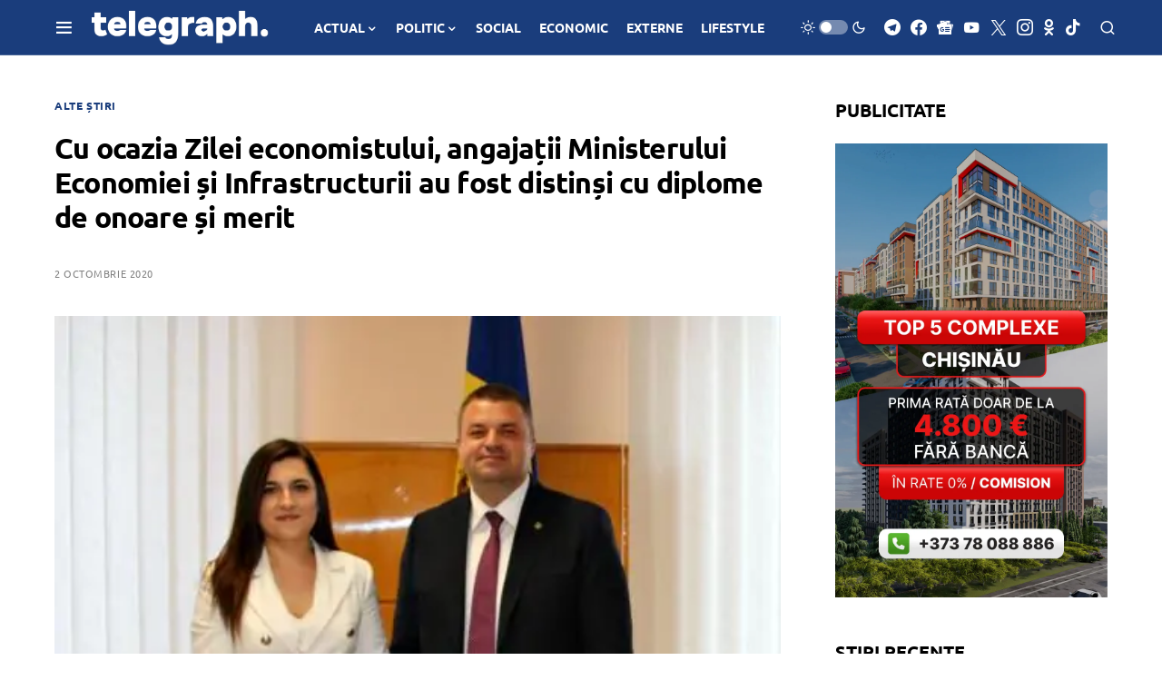

--- FILE ---
content_type: text/html; charset=utf-8
request_url: https://www.google.com/recaptcha/api2/aframe
body_size: 269
content:
<!DOCTYPE HTML><html><head><meta http-equiv="content-type" content="text/html; charset=UTF-8"></head><body><script nonce="Y2pTWBo404qFA70vO_GKYA">/** Anti-fraud and anti-abuse applications only. See google.com/recaptcha */ try{var clients={'sodar':'https://pagead2.googlesyndication.com/pagead/sodar?'};window.addEventListener("message",function(a){try{if(a.source===window.parent){var b=JSON.parse(a.data);var c=clients[b['id']];if(c){var d=document.createElement('img');d.src=c+b['params']+'&rc='+(localStorage.getItem("rc::a")?sessionStorage.getItem("rc::b"):"");window.document.body.appendChild(d);sessionStorage.setItem("rc::e",parseInt(sessionStorage.getItem("rc::e")||0)+1);localStorage.setItem("rc::h",'1769385808316');}}}catch(b){}});window.parent.postMessage("_grecaptcha_ready", "*");}catch(b){}</script></body></html>

--- FILE ---
content_type: application/javascript; charset=utf-8
request_url: https://fundingchoicesmessages.google.com/f/AGSKWxXdpATllfz3_HC3iasmYtarEcnQ4SiQbd8FATo8rGw1UIdbSxTQ77Npg1WwYCO_rnxqJG3aVksEE12TSu1GNcFx-n1HSk2oahOWXcz-TXlVDBSInAk8AhL-JtTGYbUNhzQtuKXxIOptoVlcVCSjw0dZXvPJH65eSnUP4cfl8HolY3MvH_un5CrWijYi/_/ban300.html/ad-skyscraper./fm-ads4..tv/ads./adlargefooter2.
body_size: -1289
content:
window['716ce401-f7d6-4a6d-9082-1c94cb28fcca'] = true;